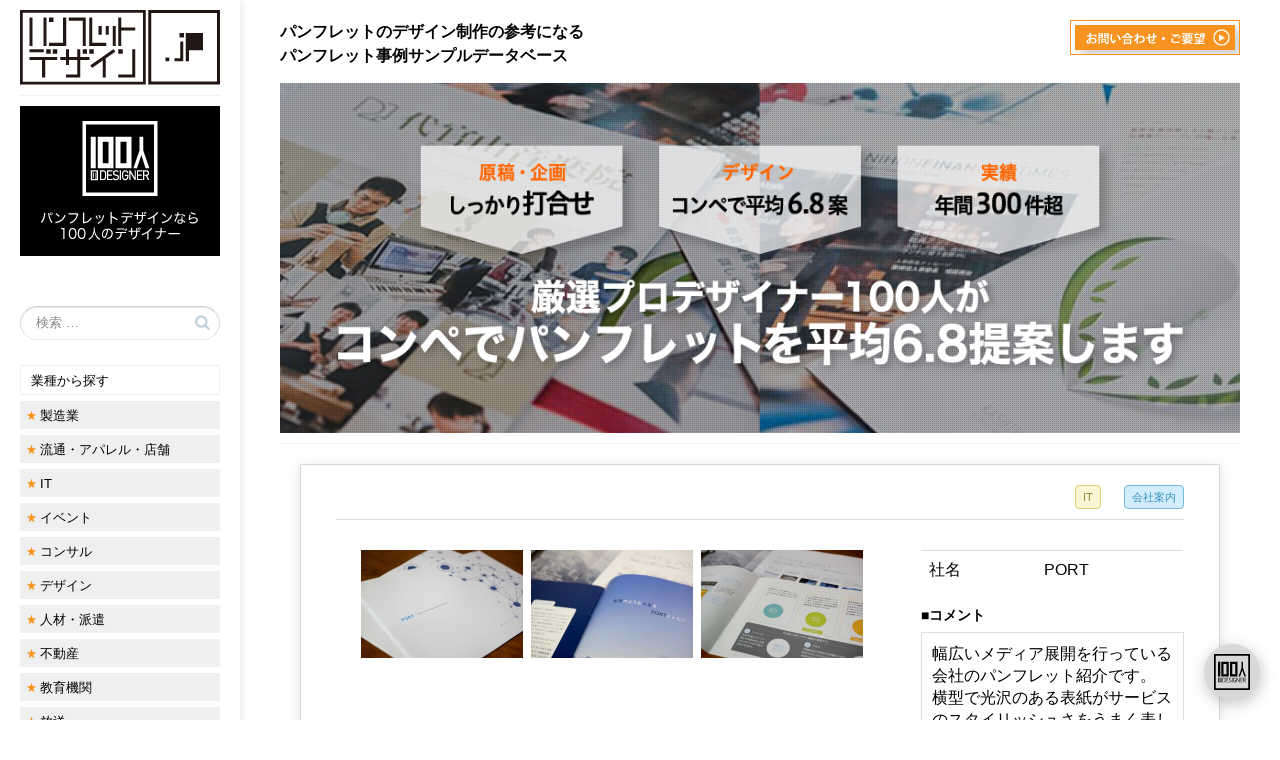

--- FILE ---
content_type: text/html; charset=UTF-8
request_url: https://xn--eck9aybqe6c2a8p9bh.jp/it/1844/
body_size: 37928
content:

<!DOCTYPE html>
<!--[if IE 7]>
<html class="ie ie7" lang="ja"
	xmlns="http://www.w3.org/1999/xhtml" 
	xmlns:og="http://ogp.me/ns#" 
	xmlns:fb="http://www.facebook.com/2008/fbml" >
<![endif]-->
<!--[if IE 8]>
<html class="ie ie8" lang="ja"
	xmlns="http://www.w3.org/1999/xhtml" 
	xmlns:og="http://ogp.me/ns#" 
	xmlns:fb="http://www.facebook.com/2008/fbml" >
<![endif]-->
<!--[if !(IE 7) | !(IE 8) ]><!-->
<html lang="ja"
	xmlns="http://www.w3.org/1999/xhtml" 
	xmlns:og="http://ogp.me/ns#" 
	xmlns:fb="http://www.facebook.com/2008/fbml" >
<!--<![endif]-->
<head>
  <meta charset="UTF-8">
  <meta name="viewport" content="width=device-width,initial-scale=1">
  <title>PORT | パンフレットデザイン.jp</title>
  <link rel="profile" href="http://gmpg.org/xfn/11">
  <link rel="pingback" href="https://xn--eck9aybqe6c2a8p9bh.jp/xmlrpc.php">
    <!--[if lt IE 9]>
	<script src="https://xn--eck9aybqe6c2a8p9bh.jp/wp-content/themes/ascyt3/assets/js/respond.js"></script>
  <script src="https://xn--eck9aybqe6c2a8p9bh.jp/wp-content/themes/ascyt3/assets/js/html5.js"></script>
  <![endif]-->
  <link rel="alternate" type="application/rss+xml" title="パンフレットデザイン.jp &raquo; フィード" href="https://xn--eck9aybqe6c2a8p9bh.jp/feed/" />
<link rel="alternate" type="application/rss+xml" title="パンフレットデザイン.jp &raquo; コメントフィード" href="https://xn--eck9aybqe6c2a8p9bh.jp/comments/feed/" />
<link rel="alternate" type="application/rss+xml" title="パンフレットデザイン.jp &raquo; PORT のコメントのフィード" href="https://xn--eck9aybqe6c2a8p9bh.jp/it/1844/feed/" />
<link rel='stylesheet' id='contact-form-7-css'  href='https://xn--eck9aybqe6c2a8p9bh.jp/wp-content/plugins/contact-form-7/includes/css/styles.css?ver=3.9' type='text/css' media='all' />
<link rel='stylesheet' id='photospace-res-styles-css'  href='https://xn--eck9aybqe6c2a8p9bh.jp/wp-content/plugins/photospace-responsive/gallery.css?ver=3.9.1' type='text/css' media='all' />
<link rel='stylesheet' id='se-link-styles-css'  href='https://xn--eck9aybqe6c2a8p9bh.jp/wp-content/plugins/search-everything/static/css/se-styles.css?ver=3.9.1' type='text/css' media='all' />
<link rel='stylesheet' id='zilla-likes-css'  href='https://xn--eck9aybqe6c2a8p9bh.jp/wp-content/plugins/zilla-likes/styles/zilla-likes.css?ver=3.9.1' type='text/css' media='all' />
<link rel='stylesheet' id='advanced-responsive-video-embedder-plugin-styles-css'  href='https://xn--eck9aybqe6c2a8p9bh.jp/wp-content/plugins/advanced-responsive-video-embedder/public/assets/css/public.css?ver=4.9.0' type='text/css' media='all' />
<link rel='stylesheet' id='ascyt3-google-font-css'  href='https://fonts.googleapis.com/css?family=Droid+Serif:400,700|Open+Sans:300,400,700' type='text/css' media='all' />
<link rel='stylesheet' id='ascyt3-magnific-popup-css'  href='https://xn--eck9aybqe6c2a8p9bh.jp/wp-content/themes/ascyt3/assets/css/magnific-popup.css?ver=1.7.1' type='text/css' media='all' />
<link rel='stylesheet' id='ascyt3-style-css'  href='https://xn--eck9aybqe6c2a8p9bh.jp/wp-content/themes/ascyt3/style.css?ver=3.9.1' type='text/css' media='all' />
<link rel='stylesheet' id='ascyt3-editor-style-css'  href='https://xn--eck9aybqe6c2a8p9bh.jp/wp-content/themes/ascyt3/editor-style.css?ver=1.7.1' type='text/css' media='all' />
<link rel='stylesheet' id='ascyt3-main-less-css'  href='https://xn--eck9aybqe6c2a8p9bh.jp/wp-content/uploads/wp-less-cache/ascyt3-main-less.css?ver=1768922252' type='text/css' media='all' />
<link rel='stylesheet' id='wp-pagenavi-css'  href='https://xn--eck9aybqe6c2a8p9bh.jp/wp-content/plugins/wp-pagenavi/pagenavi-css.css?ver=2.70' type='text/css' media='all' />
<script type='text/javascript' src='https://xn--eck9aybqe6c2a8p9bh.jp/wp-includes/js/jquery/jquery.js?ver=1.11.0'></script>
<script type='text/javascript' src='https://xn--eck9aybqe6c2a8p9bh.jp/wp-includes/js/jquery/jquery-migrate.min.js?ver=1.2.1'></script>
<script type='text/javascript' src='https://xn--eck9aybqe6c2a8p9bh.jp/wp-content/plugins/photospace-responsive/jquery.galleriffic.js?ver=3.9.1'></script>
<script type='text/javascript'>
/* <![CDATA[ */
var zilla_likes = {"ajaxurl":"https:\/\/xn--eck9aybqe6c2a8p9bh.jp\/wp-admin\/admin-ajax.php"};
/* ]]> */
</script>
<script type='text/javascript' src='https://xn--eck9aybqe6c2a8p9bh.jp/wp-content/plugins/zilla-likes/scripts/zilla-likes.js?ver=3.9.1'></script>
<link rel="EditURI" type="application/rsd+xml" title="RSD" href="https://xn--eck9aybqe6c2a8p9bh.jp/xmlrpc.php?rsd" />
<link rel="wlwmanifest" type="application/wlwmanifest+xml" href="https://xn--eck9aybqe6c2a8p9bh.jp/wp-includes/wlwmanifest.xml" /> 
<link rel='prev' title='CASA' href='https://xn--eck9aybqe6c2a8p9bh.jp/event/1841/' />
<link rel='next' title='TCP' href='https://xn--eck9aybqe6c2a8p9bh.jp/broadcasting/1847/' />
<link rel='shortlink' href='https://xn--eck9aybqe6c2a8p9bh.jp/?p=1844' />
            <style>
                body {
                    -webkit-touch-callout: none;
                    -webkit-user-select: none;
                    -khtml-user-select: none;
                    -moz-user-select: none;
                    -ms-user-select: none;
                    user-select: none;
                }
            </style>


            <script type="text/javascript">
                //<![CDATA[
                document.onkeypress = function(event) {
                    event = (event || window.event);
                    if (event.keyCode === 123) {
                        //alert('No F-12');
                        return false;
                    }
                };
                document.onmousedown = function(event) {
                    event = (event || window.event);
                    if (event.keyCode === 123) {
                        //alert('No F-keys');
                        return false;
                    }
                };
                document.onkeydown = function(event) {
                    event = (event || window.event);
                    if (event.keyCode === 123) {
                        //alert('No F-keys');
                        return false;
                    }
                };

                function contentprotector() {
                    return false;
                }
                function mousehandler(e) {
                    var myevent = (isNS) ? e : event;
                    var eventbutton = (isNS) ? myevent.which : myevent.button;
                    if ((eventbutton === 2) || (eventbutton === 3))
                        return false;
                }
                document.oncontextmenu = contentprotector;
                document.onmouseup = contentprotector;
                var isCtrl = false;
                window.onkeyup = function(e)
                {
                    if (e.which === 17)
                        isCtrl = false;
                }

                window.onkeydown = function(e)
                {
                    if (e.which === 17)
                        isCtrl = true;
                    if (((e.which === 85) || (e.which === 65) || (e.which === 80) || (e.which === 88) || (e.which === 67) || (e.which === 86) || (e.which === 83)) && isCtrl === true)
                    {
                        return false;
                    }
                }
                isCtrl = false;
                document.ondragstart = contentprotector;
                //]]>
            </script>
            <!--	photospace [ START ] --> 
<style type="text/css">
			/* reset */
			.photospace_res img,
			.photospace_res ul.thumbs,
			.photospace_res ul.thumbs li,
			.photospace_res ul.thumbs li a{
				padding:0;
				margin:0;
				border:none !important;
				background:none !important;
			}
			.photospace_res span{
				padding:0;
				margin:0;
				border:none !important;
				background:none !important;
			}
			
		.photospace_res ul.thumbs img {
			width:162px;
			height:108px;
		}
	
			.photospace_res .thumnail_row a.pageLink {
				width:50px;
				height:50px;
				line-height: 50px;
			}
			.photospace_res ul.thumbs li{
					margin-bottom:4px !important;
					margin-right:4px !important;
				}

				.photospace_res .next,
				.photospace_res .prev{
					margin-right:4px !important;
					margin-bottom:4px !important;
				}
		</style><!--	photospace [ END ] --> 
<script type="text/javascript">
	window._se_plugin_version = '8.1.2';
</script>
<style type="text/css">.arve-thumb-wrapper { width: 300px; }.arve-normal-wrapper.alignleft, .arve-normal-wrapper.alignright, .arve-normal-wrapper.aligncenter { width: 400px; }</style>
<script type="text/javascript">var ajaxurl = "https://xn--eck9aybqe6c2a8p9bh.jp/wp-admin/admin-ajax.php"</script>
<!-- All in One SEO Pack 2.2.1 by Michael Torbert of Semper Fi Web Design[660,689] -->
<meta name="keywords" itemprop="keywords" content="会社案内,it" />

<link rel="canonical" href="https://xn--eck9aybqe6c2a8p9bh.jp/it/1844/" />
<meta property="og:title" content="PORT | パンフレットデザイン.jp" />
<meta property="og:type" content="activity" />
<meta property="og:url" content="https://xn--eck9aybqe6c2a8p9bh.jp/it/1844/" />
<meta property="og:image" content="https://xn--eck9aybqe6c2a8p9bh.jp/wp-content/plugins/all-in-one-seo-pack/images/default-user-image.png" />
<meta property="og:site_name" content="パンフレットデザイン.jp" />
<meta name="twitter:card" content="summary" />
			<script>
			(function(i,s,o,g,r,a,m){i['GoogleAnalyticsObject']=r;i[r]=i[r]||function(){
			(i[r].q=i[r].q||[]).push(arguments)},i[r].l=1*new Date();a=s.createElement(o),
			m=s.getElementsByTagName(o)[0];a.async=1;a.src=g;m.parentNode.insertBefore(a,m)
			})(window,document,'script','//www.google-analytics.com/analytics.js','ga');

			ga('create', 'UA-49628409-2');
			
			ga('send', 'pageview');
			</script>
<!-- /all in one seo pack -->
<!-- BEGIN: WP Social Bookmarking Light -->
<script>(function(d, s, id) {
  var js, fjs = d.getElementsByTagName(s)[0];
  if (d.getElementById(id)) return;
  js = d.createElement(s); js.id = id;
  js.src = "//connect.facebook.net/ja_JP/all.js#xfbml=1";
  fjs.parentNode.insertBefore(js, fjs);
}(document, 'script', 'facebook-jssdk'));</script>   
<style type="text/css">
.wp_social_bookmarking_light{
    border: 0 !important;
    padding: 10px 0 20px 0 !important;
    margin: 0 !important;
}
.wp_social_bookmarking_light div{
    float: left !important;
    border: 0 !important;
    padding: 0 !important;
    margin: 0 5px 0px 0 !important;
    min-height: 30px !important;
    line-height: 18px !important;
    text-indent: 0 !important;
}
.wp_social_bookmarking_light img{
    border: 0 !important;
    padding: 0;
    margin: 0;
    vertical-align: top !important;
}
.wp_social_bookmarking_light_clear{
    clear: both !important;
}
#fb-root{
    display: none;
}
.wsbl_twitter{
    width: 100px;
}
.wsbl_facebook_like iframe{
    max-width: none !important;
}</style>
<!-- END: WP Social Bookmarking Light -->

  <link rel="stylesheet" href="https://xn--eck9aybqe6c2a8p9bh.jp/wp-content/themes/ascyt3/assets/css/theme.css">
  <link rel="stylesheet" href="https://xn--eck9aybqe6c2a8p9bh.jp/wp-content/themes/ascyt3/assets/css/responsive.css">
  <!-- Google tag (gtag.js) -->
  <script async src="https://www.googletagmanager.com/gtag/js?id=G-WLCDSV6LJ5"></script>
  <script>
    window.dataLayer = window.dataLayer || [];
    function gtag(){dataLayer.push(arguments);}
    gtag('js', new Date());

    gtag('config', 'G-WLCDSV6LJ5');
  </script>
</head>

<body class="single single-post postid-1844 single-format-standard menu-position-left no-sidebar not-wrapped-widgets no-ads-on-smartphones no-ads-on-tablets fixed-height-index-posts with-infinite-scroll page-fixed-width">
    <div class="menu-block hidden-on-smaller-screens">
    

      <div class="logo">
      <h1>
        <a href="https://xn--eck9aybqe6c2a8p9bh.jp/">
                      <img src="https://xn--eck9aybqe6c2a8p9bh.jp/wp-content/uploads/2014/07/logo_pfdjp.png" alt="パンフレットデザイン.jp">
                            </a>
      </h1>
      <hr class="logo-hr" />
		<div class="corp-ad">
	      <a href="https://100pamphlet.jp" target="_blank"><img src="https://xn--eck9aybqe6c2a8p9bh.jp/wp-content/themes/ascyt3/assets/images/logo_100d_jp_200x150.png" alt="パンフレットデザインなら100人のデザイナー"></a>
		</div>
      </div>
      <form role="search" method="get" class="search-form" action="https://xn--eck9aybqe6c2a8p9bh.jp/">
				<label>
					<span class="screen-reader-text">検索:</span>
					<input type="search" class="search-field" placeholder="検索 &hellip;" value="" name="s" title="検索:" />
				</label>
				<input type="submit" class="search-submit" value="検索" />
			</form>
      <div class="os_menu"><ul id="menu-side-menu"><li class="menu-title">業種から探す</li><li id="menu-item-23" class="menu-item menu-item-type-taxonomy menu-item-object-category menu-item-23"><a href="https://xn--eck9aybqe6c2a8p9bh.jp/category/maker/">製造業</a></li>
<li id="menu-item-22" class="menu-item menu-item-type-taxonomy menu-item-object-category menu-item-22"><a href="https://xn--eck9aybqe6c2a8p9bh.jp/category/shop/">流通・アパレル・店舗</a></li>
<li id="menu-item-15" class="menu-item menu-item-type-taxonomy menu-item-object-category current-post-ancestor current-menu-parent current-post-parent menu-item-15"><a href="https://xn--eck9aybqe6c2a8p9bh.jp/category/it/">IT</a></li>
<li id="menu-item-355" class="menu-item menu-item-type-taxonomy menu-item-object-category menu-item-355"><a href="https://xn--eck9aybqe6c2a8p9bh.jp/category/event/">イベント</a></li>
<li id="menu-item-16" class="menu-item menu-item-type-taxonomy menu-item-object-category menu-item-16"><a href="https://xn--eck9aybqe6c2a8p9bh.jp/category/consulting/">コンサル</a></li>
<li id="menu-item-17" class="menu-item menu-item-type-taxonomy menu-item-object-category menu-item-17"><a href="https://xn--eck9aybqe6c2a8p9bh.jp/category/design/">デザイン</a></li>
<li id="menu-item-254" class="menu-item menu-item-type-taxonomy menu-item-object-category menu-item-254"><a href="https://xn--eck9aybqe6c2a8p9bh.jp/category/human-resource/">人材・派遣</a></li>
<li id="menu-item-356" class="menu-item menu-item-type-taxonomy menu-item-object-category menu-item-356"><a href="https://xn--eck9aybqe6c2a8p9bh.jp/category/fudousan/">不動産</a></li>
<li id="menu-item-438" class="menu-item menu-item-type-taxonomy menu-item-object-category menu-item-438"><a href="https://xn--eck9aybqe6c2a8p9bh.jp/category/education/">教育機関</a></li>
<li id="menu-item-439" class="menu-item menu-item-type-taxonomy menu-item-object-category menu-item-439"><a href="https://xn--eck9aybqe6c2a8p9bh.jp/category/broadcasting/">放送</a></li>
<li id="menu-item-631" class="menu-item menu-item-type-taxonomy menu-item-object-category menu-item-631"><a href="https://xn--eck9aybqe6c2a8p9bh.jp/category/travel/">旅行</a></li>
<li id="menu-item-850" class="menu-item menu-item-type-taxonomy menu-item-object-category menu-item-850"><a href="https://xn--eck9aybqe6c2a8p9bh.jp/category/medical/">医療</a></li>
<li id="menu-item-851" class="menu-item menu-item-type-taxonomy menu-item-object-category menu-item-851"><a href="https://xn--eck9aybqe6c2a8p9bh.jp/category/finance/">金融</a></li>
<li id="menu-item-18" class="menu-item menu-item-type-taxonomy menu-item-object-category menu-item-18"><a href="https://xn--eck9aybqe6c2a8p9bh.jp/category/public/">公共機関</a></li>
</ul></div>
      
      
      <div class="zilla-social size-16px"></div>
      

      
      </div>
  <div class="menu-toggler-w">
    <a href="#" class="menu-toggler">
      <i class="fa os-icon-bars"></i>
      <span class="menu-toggler-label">Menu</span>
    </a>
    <a href="https://xn--eck9aybqe6c2a8p9bh.jp/" class="logo">
                                  <img src="https://xn--eck9aybqe6c2a8p9bh.jp/wp-content/uploads/2014/07/logo_pfdjp.png" alt="">
                                    </a>
  </div><div class="main-content-w">
    <div class="main-content-i">
	<div class="content side-padded-content reading-mode-content">
		<div class="top-header">
						<div class="top-header-h2-wrapper"><aside id="text-2" class="widget widget_text">			<div class="textwidget"><h2><b>パンフレット</b>のデザイン制作の参考になる<br>
<b>パンフレット</b>事例サンプルデータベース</h2></div>
		</aside></div>
						<div class="header-contact"><a href="https://xn--eck9aybqe6c2a8p9bh.jp/contact/"><img src="https://xn--eck9aybqe6c2a8p9bh.jp/wp-content/themes/ascyt3/assets/images/170X35.png"></div>
		</div>
              <div class="top-sidebar-wrapper"><aside id="text-3" class="widget widget_text">			<div class="textwidget"><a href="https://100pamphlet.jp" target="_blank"><div id="mv-visual"><table><tr><td><img src="https://xn--eck9aybqe6c2a8p9bh.jp/wp-content/uploads/2017/02/txt-main_2016.png" alt="厳選プロデザイナー100人がコンペでパンフレットを平均6.8提案します"></td></tr></table></div></a></div>
		</aside></div>
                            <article id="post-1844" class="post-1844 post type-post status-publish format-standard has-post-thumbnail category-it tag-company-profile ascyt3-page-box">
	<div class="post-body">
		<div class="single-post-top-features">
															</div><!--
		<h1 class="post-title entry-title"><a href="https://xn--eck9aybqe6c2a8p9bh.jp/it/1844/">PORT</a></h1>
		-->
		<div class="post-meta-top entry-meta">
			<ul class="post-tags"><li><a href="https://xn--eck9aybqe6c2a8p9bh.jp/tag/company-profile/" rel="tag">会社案内</a></li></ul>			<ul class="post-categories">
	<li><a href="https://xn--eck9aybqe6c2a8p9bh.jp/category/it/" title="IT の投稿をすべて表示" rel="category tag">IT</a></li></ul>		</div>

		<div class="row">
			<div class="col-md-8">

									

		<div class="gallery_clear"></div>
		<div id="gallery_1844_1" class="photospace_res">
			
			<!-- Start Advanced Gallery Html Containers -->
			<div class="gal_content">
				
				<div class="slideshow-container">
					<div id="loading_1844_1" class="loader"></div>
					<div id="slideshow_1844_1" class="slideshow"></div>
					<div id="caption_1844_1" class="caption-container"></div>
				</div>

			</div>
			<!-- Start Advanced Gallery Html Containers -->
			<div class="thumbs_wrap2">
				<div class="thumbs_wrap">
					<div id="thumbs_1844_1" class="thumnail_row " >
						<ul class="thumbs noscript">
									<li><a class="thumb" href="https://xn--eck9aybqe6c2a8p9bh.jp/wp-content/uploads/2018/05/DSCF3579resize-500x333.jpg" title="PORT_1" >
											<img src="https://xn--eck9aybqe6c2a8p9bh.jp/wp-content/uploads/2018/05/DSCF3579resize-324x216.jpg" alt="PORT_1" title="PORT_1" />
										</a>
										
										<div class="caption">
											

											<a class="pageLink next" style="display:none; opacity:0; cursor: default;" href="#" title="Next Page"></a>

										</div>
										
									</li>
								
									<li><a class="thumb" href="https://xn--eck9aybqe6c2a8p9bh.jp/wp-content/uploads/2018/05/DSCF3580resize-500x333.jpg" title="PORT_2" >
											<img src="https://xn--eck9aybqe6c2a8p9bh.jp/wp-content/uploads/2018/05/DSCF3580resize-324x216.jpg" alt="PORT_2" title="PORT_2" />
										</a>
										
										<div class="caption">
											

											<a class="pageLink next" style="display:none; opacity:0; cursor: default;" href="#" title="Next Page"></a>

										</div>
										
									</li>
								
									<li><a class="thumb" href="https://xn--eck9aybqe6c2a8p9bh.jp/wp-content/uploads/2018/05/DSCF3582resize-500x333.jpg" title="PORT_3" >
											<img src="https://xn--eck9aybqe6c2a8p9bh.jp/wp-content/uploads/2018/05/DSCF3582resize-324x216.jpg" alt="PORT_3" title="PORT_3" />
										</a>
										
										<div class="caption">
											

											<a class="pageLink next" style="display:none; opacity:0; cursor: default;" href="#" title="Next Page"></a>

										</div>
										
									</li>
								
						</ul>

					</div>
				</div>
			</div>
	</div>

	<div class="gallery_clear"></div>

	

	<script type='text/javascript'>

			jQuery(document).ready(function($) {

				// We only want these styles applied when javascript is enabled
				$('.gal_content').css('display', 'block');
				

				// Initialize Advanced Galleriffic Gallery
				var gallery = $('#thumbs_1844_1').galleriffic({
					delay:                     3500,
					numThumbs:                 3,
					preloadAhead:              3,
					enableTopPager:            false,
					enableBottomPager:         false,
					imageContainerSel:         '#slideshow_1844_1',
					controlsContainerSel:      '#controls_1844_1',
					captionContainerSel:       '#caption_1844_1',
					loadingContainerSel:       '#loading_1844_1',
					renderSSControls:          true,
					renderNavControls:         false,
					playLinkText:              'Play Slideshow',
					pauseLinkText:             'Pause Slideshow',
					enableHistory:              0,
					autoStart:                 	0,
					enableKeyboardNavigation:	true,
					syncTransitions:           	false,
					defaultTransitionDuration: 	300,

					onTransitionOut:           function(slide, caption, isSync, callback) {
						slide.fadeTo(this.getDefaultTransitionDuration(isSync), 0.0, callback);
						caption.fadeTo(this.getDefaultTransitionDuration(isSync), 0.0);
					},
					onTransitionIn:            function(slide, caption, isSync) {
						var duration = this.getDefaultTransitionDuration(isSync);
						slide.fadeTo(duration, 1.0);

						// Position the caption at the bottom of the image and set its opacity
						var slideImage = slide.find('img');
						caption.fadeTo(duration, 1.0);

					},
					onPageTransitionOut:       function(callback) {
						//this.hide();
						setTimeout(callback, 100); // wait a bit
					},
					onPageTransitionIn:        function() {
						var prevPageLink = this.find('a.prev').css({'opacity': '0.3' , 'display' : 'inline-block', 'cursor' : 'default'});
						var nextPageLink = this.find('a.next').css({'opacity': '0.3' , 'display' : 'inline-block', 'cursor' : 'default'});

						// Show appropriate next / prev page links
						if (this.displayedPage > 0)
							prevPageLink.css({'opacity' : '1' , 'display' : 'inline-block', 'cursor' : 'pointer'});

						var lastPage = this.getNumPages() - 1;
						if (this.displayedPage < lastPage)
							nextPageLink.css({'opacity' : '1' , 'display' : 'inline-block', 'cursor' : 'pointer'});

						this.fadeTo('fast', 1.0);
					}

				});

				

				/**************** Event handlers for custom next / prev page links **********************/

				gallery.find('a.prev').click(function(e) {
					gallery.previousPage();
					e.preventDefault();
				});

				gallery.find('a.next').click(function(e) {
					gallery.nextPage();
					e.preventDefault();
				});

			});
		</script>

		
<div class='wp_social_bookmarking_light'><div class="wsbl_facebook_like"><div id="fb-root"></div><fb:like href="https://xn--eck9aybqe6c2a8p9bh.jp/it/1844/" layout="button_count" action="like" width="100" share="true" show_faces="false" ></fb:like></div><div class="wsbl_twitter"><iframe allowtransparency="true" frameborder="0" scrolling="no" src="//platform.twitter.com/widgets/tweet_button.html?url=https%3A%2F%2Fxn--eck9aybqe6c2a8p9bh.jp%2Fit%2F1844%2F&amp;text=PORT&amp;lang=ja&amp;count=horizontal" style="width:130px; height:20px;"></iframe></div></div><br class='wp_social_bookmarking_light_clear' />				
			</div>
			<div class="col-md-4">
				<table class="table information-list">
					<tbody>
						<tr><td>社名</td><td>PORT</td></tr>
						
																	</tbody>
				</table>
								<h5>■コメント</h5>
				<div class="post-comment">
					幅広いメディア展開を行っている会社のパンフレット紹介です。
横型で光沢のある表紙がサービスのスタイリッシュさをうまく表しています。				</div>
			</div>
		</div>
	</div>
	<div class="post-meta entry-meta"><!--
		<div class="meta-like">
			<a href="#" class="zilla-likes" id="zilla-likes-1844" title="Like this"><i class="os-icon-heart"></i> <span class="zilla-like-count"><span class="zilla-likes-count zero-class">0</span> <span class="zilla-likes-postfix"></span></span></a>		</div>
		<div class="os_social-foot-w hidden-xs"><div class="os_social"><a class="os_social_twitter_share" href="http://twitter.com/share?url=https://xn--eck9aybqe6c2a8p9bh.jp/it/1844/&amp;text=PORT" target="_blank"><img src="https://xn--eck9aybqe6c2a8p9bh.jp/wp-content/themes/ascyt3/assets/images/socialicons/twitter.png" title="Twitter" class="os_social" alt="Tweet about this on Twitter"></a><a class="os_social_pinterest_share" target="_blank" href="//www.pinterest.com/pin/create/link/?url=https://xn--eck9aybqe6c2a8p9bh.jp/it/1844/&media=https://xn--eck9aybqe6c2a8p9bh.jp/wp-content/uploads/2018/05/DSCF3579resize.jpg&description=PORT"><img src="https://xn--eck9aybqe6c2a8p9bh.jp/wp-content/themes/ascyt3/assets/images/socialicons/pinterest.png" title="Pinterest" class="os_social" alt="Pin on Pinterest"></a><a class="os_social_linkedin_share" href="http://www.linkedin.com/shareArticle?mini=true&amp;url=https://xn--eck9aybqe6c2a8p9bh.jp/it/1844/" target="_blank"><img src="https://xn--eck9aybqe6c2a8p9bh.jp/wp-content/themes/ascyt3/assets/images/socialicons/linkedin.png" title="Linkedin" class="os_social" alt="Share on LinkedIn"></a><a class="os_social_google_share" href="https://plus.google.com/share?url=https://xn--eck9aybqe6c2a8p9bh.jp/it/1844/" target="_blank"><img src="https://xn--eck9aybqe6c2a8p9bh.jp/wp-content/themes/ascyt3/assets/images/socialicons/google.png" title="Google+" class="os_social" alt="Share on Google+"></a><a class="os_social_email_share" href="mailto:?Subject=PORT&amp;Body=%20https://xn--eck9aybqe6c2a8p9bh.jp/it/1844/"><img src="https://xn--eck9aybqe6c2a8p9bh.jp/wp-content/themes/ascyt3/assets/images/socialicons/email.png" title="Email" class="os_social" alt="Email this to someone"></a><a class="os_social_facebook_share" href="http://www.facebook.com/sharer.php?u=https://xn--eck9aybqe6c2a8p9bh.jp/it/1844/" target="_blank"><img src="https://xn--eck9aybqe6c2a8p9bh.jp/wp-content/themes/ascyt3/assets/images/socialicons/facebook.png" title="Facebook" class="os_social" alt="Share on Facebook"></a></div></div>
	--></div>

	<div class="modal fade" id="qrcode-modal">
		<div class="modal-dialog">
			<div class="modal-content">
				<div class="modal-header text-center">
					<h4 class="modal-title">SCAN THIS QR CODE WITH YOUR PHONE</h4>
				</div>
				<div class="modal-body">
					<div class="text-center">
						<div id="qrcode"></div>
					</div>
				</div>
				<div class="modal-footer">
					<div class="text-center">
						<button type="button" class="btn btn-default" data-dismiss="modal" aria-hidden="true">Close</button>
					</div>
				</div>
			</div>
		</div>
	</div>
</article>                                    <div class="post-navigation-classic">
            <div class="row">
              <div class="col-sm-6">
                                <div class="post-navigation-previous">
                  <div class="arrow"><i class="fa os-icon-angle-left"></i> Prev</div>
                  <div class="navi-link"><a href="https://xn--eck9aybqe6c2a8p9bh.jp/event/1841/" rel="prev">CASA</a></div>
                </div>
                              </div>
              <div class="col-sm-6">
                                <div class="post-navigation-next">
                  <div class="arrow">Next <i class="fa os-icon-angle-right"></i></div>
                  <div class="navi-link"><a href="https://xn--eck9aybqe6c2a8p9bh.jp/broadcasting/1847/" rel="next">TCP</a></div>
                </div>
                              </div>
            </div>
          </div>        <div class="sidebar-under-post">
          <div class="row">                  <div class="col-md-6 under-post-widget-column">
                    <div class="widget widget-related-post">
                      <h4 class="widget-title">類似のデザイン</h4>
                      <div class="row">
                                                  <div class="col-sm-4 col-xs-3">
                            <a href="https://xn--eck9aybqe6c2a8p9bh.jp/consulting/2512/"><figure><img width="150" height="150" src="https://xn--eck9aybqe6c2a8p9bh.jp/wp-content/uploads/2025/02/riadori_1-150x150.jpg" class="attachment-thumbnail wp-post-image" alt="riadori_1" /></figure></a>
                          </div>
                                                  <div class="col-sm-8 col-xs-9">
                          <h5 class="widget-caption entry-title"><a href="https://xn--eck9aybqe6c2a8p9bh.jp/consulting/2512/">税理士法人リアドリ</a></h5>
                          <div class="widget-content entry-summary"></div>
                        </div>
                      </div>
                    </div>
                  </div>                  <div class="col-md-6 under-post-widget-column">
                    <div class="widget widget-related-post">
                      <h4 class="widget-title">類似のデザイン</h4>
                      <div class="row">
                                                  <div class="col-sm-4 col-xs-3">
                            <a href="https://xn--eck9aybqe6c2a8p9bh.jp/medical/2499/"><figure><img width="150" height="150" src="https://xn--eck9aybqe6c2a8p9bh.jp/wp-content/uploads/2025/02/itounomori_1-150x150.jpg" class="attachment-thumbnail wp-post-image" alt="itounomori_1" /></figure></a>
                          </div>
                                                  <div class="col-sm-8 col-xs-9">
                          <h5 class="widget-caption entry-title"><a href="https://xn--eck9aybqe6c2a8p9bh.jp/medical/2499/">介護老人保健施設 いとうの杜</a></h5>
                          <div class="widget-content entry-summary"></div>
                        </div>
                      </div>
                    </div>
                  </div>          </div>
            <a href="http://100design.jp" target="_blank"><img src="https://xn--eck9aybqe6c2a8p9bh.jp/wp-content/themes/ascyt3/assets/images/banner_interview_980x200.jpg" alt="100人のデザイナーインタビュー" style="margin-top:30px;"></a>
        </div>
                </div>
      <footer class="site-footer" role="contentinfo">
	<div class="row">
		<div class="col-sm-2 paddingtop25">
			<img src="https://xn--eck9aybqe6c2a8p9bh.jp/wp-content/themes/ascyt3/assets/images/logo_bk_999999.png" alt="パンフレットデザイン.jp">
		</div>
		<div class="col-sm-6">
			<div class="menu-footer-menu-container"><ul id="menu-footer-menu" class="menu"><li id="menu-item-98" class="menu-item menu-item-type-post_type menu-item-object-page menu-item-98"><a href="https://xn--eck9aybqe6c2a8p9bh.jp/about/">パンフレットデザインジェーピーについて</a></li>
<li id="menu-item-97" class="menu-item menu-item-type-post_type menu-item-object-page menu-item-97"><a href="https://xn--eck9aybqe6c2a8p9bh.jp/privacy/">プライバシーポリシー</a></li>
<li id="menu-item-99" class="menu-item menu-item-type-post_type menu-item-object-page menu-item-99"><a href="https://xn--eck9aybqe6c2a8p9bh.jp/contact/">お問い合わせ</a></li>
</ul></div>			<div class="site-info">
				<div class="site-footer-i">
					<h4>パンフレットデザイン.jpは、パンフレットデザイン制作の参考になるように<br>
優れたパンフレットデザインを集めたサンプルデータベースサイトです</h4>				</div>
			</div>
			<span><iframe src="//www.facebook.com/plugins/like.php?href=http%3A%2F%2Fxn--eck9aybqe6c2a8p9bh.jp%2F&amp;width&amp;layout=button_count&amp;action=like&amp;show_faces=false&amp;share=false&amp;height=21&amp;appId=1472855202946656" scrolling="no" frameborder="0" style="border:none; overflow:hidden; width:120px; height:21px;" allowTransparency="true"></iframe>
			</span>

			<!-- +1 ボタン を表示したい位置に次のタグを貼り付けてください。 -->
			<span><div class="g-plusone" data-size="medium"></div></span>

			<!-- 最後の +1 ボタン タグの後に次のタグを貼り付けてください。 -->
			<script type="text/javascript">
			  window.___gcfg = {lang: 'ja'};

			  (function() {
			    var po = document.createElement('script'); po.type = 'text/javascript'; po.async = true;
			    po.src = 'https://apis.google.com/js/platform.js';
			    var s = document.getElementsByTagName('script')[0]; s.parentNode.insertBefore(po, s);
			  })();
			</script>

			<span><a href="https://twitter.com/share" class="twitter-share-button" data-lang="ja">ツイート</a></span>
			<script>!function(d,s,id){var js,fjs=d.getElementsByTagName(s)[0],p=/^http:/.test(d.location)?'http':'https';if(!d.getElementById(id)){js=d.createElement(s);js.id=id;js.src=p+'://platform.twitter.com/widgets.js';fjs.parentNode.insertBefore(js,fjs);}}(document, 'script', 'twitter-wjs');</script>

		</div>
		<div class="col-sm-4 paddingtop25">
						<aside id="adwidget_imagewidget-3" class="widget AdWidget_ImageWidget"><a target="_blank" href='https://100pamphlet.jp' alt='パンフレットデザイン　100人ものデザイナーに頼めばそりゃいいものができる'><img style='width: 100%;' src='https://xn--eck9aybqe6c2a8p9bh.jp/wp-content/uploads/2014/07/728X90.gif' alt='パンフレットデザイン　100人ものデザイナーに頼めばそりゃいいものができる' /></a></aside>					</div>
	</div>
  </footer>
    </div>
</div>

<a href="#" class="os-back-to-top"></a>
<div class="display-type"></div>
<!-- BEGIN: WP Social Bookmarking Light -->
<!-- END: WP Social Bookmarking Light -->
<script type='text/javascript' src='https://xn--eck9aybqe6c2a8p9bh.jp/wp-content/plugins/contact-form-7/includes/js/jquery.form.min.js?ver=3.51.0-2014.06.20'></script>
<script type='text/javascript'>
/* <![CDATA[ */
var _wpcf7 = {"loaderUrl":"https:\/\/xn--eck9aybqe6c2a8p9bh.jp\/wp-content\/plugins\/contact-form-7\/images\/ajax-loader.gif","sending":"\u9001\u4fe1\u4e2d ..."};
/* ]]> */
</script>
<script type='text/javascript' src='https://xn--eck9aybqe6c2a8p9bh.jp/wp-content/plugins/contact-form-7/includes/js/scripts.js?ver=3.9'></script>
<script type='text/javascript' src='https://xn--eck9aybqe6c2a8p9bh.jp/wp-content/themes/ascyt3/assets/js/jquery.flexslider.min.js?ver=1.7.1'></script>
<script type='text/javascript' src='https://xn--eck9aybqe6c2a8p9bh.jp/wp-content/themes/ascyt3/assets/js/back-to-top.js?ver=1.7.1'></script>
<script type='text/javascript' src='https://xn--eck9aybqe6c2a8p9bh.jp/wp-content/themes/ascyt3/assets/js/jquery.magnific-popup.min.js?ver=1.7.1'></script>
<script type='text/javascript' src='https://xn--eck9aybqe6c2a8p9bh.jp/wp-content/themes/ascyt3/assets/js/init-lightbox.js?ver=1.7.1'></script>
<script type='text/javascript' src='https://xn--eck9aybqe6c2a8p9bh.jp/wp-content/themes/ascyt3/assets/js/jquery.ba-throttle-debounce.min.js?ver=1.7.1'></script>
<script type='text/javascript' src='https://xn--eck9aybqe6c2a8p9bh.jp/wp-content/themes/ascyt3/assets/js/infinite-scroll.js?ver=1.7.1'></script>
<script type='text/javascript' src='https://xn--eck9aybqe6c2a8p9bh.jp/wp-content/themes/ascyt3/assets/js/imagesloaded.pkgd.min.js?ver=1.7.1'></script>
<script type='text/javascript' src='https://xn--eck9aybqe6c2a8p9bh.jp/wp-content/themes/ascyt3/assets/js/isotope.pkgd.min.js?ver=1.7.1'></script>
<script type='text/javascript' src='https://xn--eck9aybqe6c2a8p9bh.jp/wp-content/themes/ascyt3/assets/js/jquery.mousewheel.js?ver=1.7.1'></script>
<script type='text/javascript' src='https://xn--eck9aybqe6c2a8p9bh.jp/wp-content/themes/ascyt3/assets/js/perfect-scrollbar.js?ver=1.7.1'></script>
<script type='text/javascript' src='https://xn--eck9aybqe6c2a8p9bh.jp/wp-content/themes/ascyt3/assets/js/qrcode.min.js?ver=1.7.1'></script>
<script type='text/javascript' src='https://xn--eck9aybqe6c2a8p9bh.jp/wp-content/themes/ascyt3/assets/js/bootstrap/transition.js?ver=1.7.1'></script>
<script type='text/javascript' src='https://xn--eck9aybqe6c2a8p9bh.jp/wp-content/themes/ascyt3/assets/js/bootstrap/modal.js?ver=1.7.1'></script>
<script type='text/javascript' src='https://xn--eck9aybqe6c2a8p9bh.jp/wp-content/themes/ascyt3/assets/js/functions.js?ver=1.7.1'></script>

<style>
  df-messenger {
    --df-messenger-button-titlebar-color: #d8d8d8;
    --df-messenger-button-titlebar-font-color: #27282b;
  }
</style>
<script src="https://www.gstatic.com/dialogflow-console/fast/messenger/bootstrap.js?v=1"></script>
<df-messenger
  intent="WELCOME"
  agent-id="06823f92-5504-4df0-bae6-9ccea26eadc9"
  language-code="ja"
  chat-icon="https://100pamphlet.jp/wp-content/themes/100p2019/images/logo.svg"
  chat-title="JAZYブランディング ご相談コーナー"
></df-messenger>
</body>
</html>

--- FILE ---
content_type: text/html; charset=utf-8
request_url: https://accounts.google.com/o/oauth2/postmessageRelay?parent=https%3A%2F%2Fxn--eck9aybqe6c2a8p9bh.jp&jsh=m%3B%2F_%2Fscs%2Fabc-static%2F_%2Fjs%2Fk%3Dgapi.lb.en.2kN9-TZiXrM.O%2Fd%3D1%2Frs%3DAHpOoo_B4hu0FeWRuWHfxnZ3V0WubwN7Qw%2Fm%3D__features__
body_size: 160
content:
<!DOCTYPE html><html><head><title></title><meta http-equiv="content-type" content="text/html; charset=utf-8"><meta http-equiv="X-UA-Compatible" content="IE=edge"><meta name="viewport" content="width=device-width, initial-scale=1, minimum-scale=1, maximum-scale=1, user-scalable=0"><script src='https://ssl.gstatic.com/accounts/o/2580342461-postmessagerelay.js' nonce="gn-MMLaBTV-huX2V1r-49w"></script></head><body><script type="text/javascript" src="https://apis.google.com/js/rpc:shindig_random.js?onload=init" nonce="gn-MMLaBTV-huX2V1r-49w"></script></body></html>

--- FILE ---
content_type: text/css
request_url: https://xn--eck9aybqe6c2a8p9bh.jp/wp-content/themes/ascyt3/style.css?ver=3.9.1
body_size: 310
content:
/*
Theme Name: ascyt3
Theme URI: http://www.ascenda.co.jp
Author: Yoshihisa Tanno
Author URI: http://kaiza.jp
Version: 1.0
License:
License URI:
Text Domain: ascyt3
*/

.wp-caption {
  max-width: 100%;
}
.wp-caption-text {

}
.sticky {

}
.gallery-caption {

}
.bypostauthor {

}
.alignright {
  text-align: right;
}
.alignleft {
  text-align: left;
}
.aligncenter {
  text-align: center;
}

--- FILE ---
content_type: text/css
request_url: https://xn--eck9aybqe6c2a8p9bh.jp/wp-content/themes/ascyt3/assets/css/theme.css
body_size: 5938
content:
body {
	color:#000000;
}
img {
	max-width:100%;
}
h1, h2, h3, h4, h5, h6, .h1, .h2, .h3, .h4, .h5, .h6 {
	color: #000000;
}
.logo h1 {
	margin-top:0;
}
.post-h1 {
	font-size:1.2em;
}
.menu-position-left .menu-block {
	position: static;
	float:left;
}
.menu-position-left .main-content-w {
}
.menu-block {
	padding: 10px 20px 0 20px;
}
.menu-block form.search-form {
	margin-bottom: 25px;
	margin-left: 0px;
	margin-right: 0px;
}
article.ascyt3-page-box {
	text-align: left;
	border: 1px solid #d7d7d7;
	-webkit-box-shadow: 0px 3px 12px 1px rgba(0,0,0,0.1);
	box-shadow: 0px 3px 12px 1px rgba(0,0,0,0.1);
	background-color: #fff;
	border-radius: 6px;
	max-width: 920px;
	margin: 30px auto 20px auto;
	-webkit-transition: all 0.2s ease;
	transition: all 0.2s ease;
}
article.ascyt3-page-box .post-body{
	padding: 50px;
	position: relative;
}
.index-isotope.v1 article.ascyt3-post-box .post-media-body {
	padding: 10px;
}
.index-isotope.v1 article.ascyt3-post-box {
	border-radius: 0px;
}
.single .post-meta-top {
	height: 50px;
}
.photospace_res .slideshow img {
	width: 100%;
	height: auto;
	max-width:500px;
}
.photospace_res ul.thumbs img {
	width: 162px;
	height: 108px;
}
.photospace_res {
	margin-top: 0px;
	margin-bottom: 15px;
}

.menu-block .os_menu li {
	background-color: #efefef;
	padding: 6px 1px 4px 0px;
	margin-bottom: 6px;
	-moz-transition: all 0.3s;
	-o-transition: all 0.3s;
	-webkit-transition: all 0.3s;
	transition: all 0.3s;
}
.menu-block .os_menu li.menu-title {
	background-color:#FFFFFF;
	border:1px solid #efefef;
	padding: 6px 1px 4px 10px;
	color:#000000;
}
.menu-block .os_menu li a {
	display: block;
	background-image: url(../images/bt_star.png);
	background-position: 7px 4px;
	background-repeat: no-repeat;
	padding-left: 20px;
}
.menu-block .os_menu li:hover, .menu-block .os_menu li:focus {
	text-decoration: none;
	background-color: #cccccc;
}
.menu-block .os_menu li:hover.menu-title {
	background-color: #FFFFFF;
}
.menu-block .os_menu li.current-menu-item > a {
	border-bottom: 0px;
}
.menu-block .os_menu li.current-menu-item > a, .menu-block .os_menu li > a {
	color: #000000;
}
.page h1.page-title:after {
	background-color: #FF9933;
}
.search-results-header, .archive-header {
	padding: 20px 40px 17px 26px;
}
.post-categories {
	list-style-type:none;
	display: inline-block;
	padding-left: 15px;
}
.post-categories li {
	display: inline-block;
	padding-right: 20px;
}
.top-header {
	padding: 20px 0px 5px 0px;
	width:100%;
}
.top-header-h2-wrapper h2 {
	font-size:1.2em;
	color:#000000;
	float:left;
	margin-top:0px;
	margin-bottom:0px;
	line-height:1.6em;
}
.os-icon-thin-044_visability_view_watch_eye:before {
	content: none;
}
.header-contact {
	float:right;
	padding-left:auto;
	padding-right:0px;
}
.logo a img, .header-contact a img {
	-moz-transition: all 0.3s;
	-o-transition: all 0.3s;
	-webkit-transition: all 0.3s;
	transition: all 0.3s;
}
.logo a:hover img, .header-contact a:hover img {
	opacity: 0.5;
}
.top-header {
	display:inline-block;
}
.top-sidebar-wrapper {
	padding-top: 5px;
	padding-bottom: 10px;
}
.single article.ascyt3-page-box, .index-fullwidth article.ascyt3-page-box {
	margin: 20px auto 10px auto;
}


.widget .widget-title:after {
	background-color: #FF9933;
}
.os-back-to-top:hover {
	background-color: #FF9933;
}
.post-edit-link {
	display:none;
}
.index-isotope.v1 article.ascyt3-post-box .post-content-body {
	padding: 15px 20px 0px 20px;
}
.index-isotope.v1 article.ascyt3-post-box .post-meta {
	background-color: #ffffff;
	border-radius: 0px 0px 6px 6px;
	border-top: 0px;
}
.index-isotope.v1 article.ascyt3-post-box .meta-date {
	padding: 0px 0px 15px 20px;
}
.index-isotope.v1 article.ascyt3-post-box ul.post-categories {
	margin-bottom: 0px;
}
.single article.ascyt3-page-box {
	border-radius: 0px;
}
.single article.ascyt3-page-box .post-title {
	margin-bottom: 0px;
	margin-top: 0px;
}
.single article.ascyt3-page-box .post-body {
	padding: 5px 35px 20px 35px;
}
.single .post-meta-top {
border-top: 0px;
}

.post-body, .post-content p {
	font-size: 1.2em;
}

.post-comment {
	padding:10px;
	border:1px solid #ddd;
}

.sidebar-under-post {
	margin: 10px auto;
}
.widget-related-post {
	padding-top: 15px;
}

.site-footer {
	background-color:#efefef;
	border-top: 0px;
}
.os-back-to-top {
	left: 10px;
	bottom: 20px;
}
footer .row {
	margin-left: 0px;
	margin-right: 0px;
}
.site-footer {
	padding: 20px 45px 20px 0px;
}
footer ul {
	padding-left: 0px;
}
footer img {
	margin-bottom: 20px;
}
footer ul li {
	display: inline-block;
	line-height: 1.0em;
	padding-left: 5px;
	padding-right: 10px;
	font-size:0.9em;
}
footer ul li a {
	background-image: url(../images/bt_bk_star.png);
	background-position: 7px 4px;
	background-repeat: no-repeat;
	padding-left: 20px;
	color:#FF9933;
}
footer ul li a:hover, footer ul li a:focus {
	color:#FF9933;
}
.menu-position-left .site-footer {
	text-align: left;
}
.site-footer .site-footer-i h4 {
	font-size: 1.0em;
	color: #888;
	line-height: 1.6em;
}
.site-footer .site-info {
	margin-bottom:10px;
}
.wpcf7-form p {
	font-size: 15px;
}
.wpcf7-form .wpcf7-submit {
	padding: 6px 50px;
	font-size: 16px;
}


.paddingtop25 {
	padding-top: 25px;
}

#mv-visual {
    background-image: url(../images/bg-main.jpg);
    width: 1500px;
    height:350px;
    max-width: 100%;
    background-size: 1500px 480px;
    margin: 0 auto;
    background-position: center center;
    background-repeat: no-repeat;
    z-index: -1;
}
#mv-visual table{
	width:90%;
	margin:auto;
	height: 100%;
}
#mv-visual table td{
	vertical-align:middle;
}
a #mv-visual{
	-moz-transition: all 0.3s;
	-o-transition: all 0.3s;
	-webkit-transition: all 0.3s;
	transition: all 0.3s;
}
a:hover #mv-visual{
	opacity: 0.5;
}
.home .top-sidebar-wrapper {
    padding-right: 0px;
    padding-left: 0px;
}
a{ cursor: pointer!important; }

.menu-block .logo a img{
	background-color:#FFFFFF;
}
.menu-block .logo .corp-ad a img{
	width:100%;
	height:auto;
}
hr.logo-hr{
	border-top:1px solid #f2f2f2;
	margin-top:10px;
	margin-bottom:10px;
}


--- FILE ---
content_type: text/css
request_url: https://xn--eck9aybqe6c2a8p9bh.jp/wp-content/themes/ascyt3/assets/css/responsive.css
body_size: 843
content:
@media (max-width: 1213px) {
	.photospace_res ul.thumbs img {
		width: 120px;
		height: 80px;
	}
}
@media (max-width: 1023px) {
	.photospace_res ul.thumbs img {
		width: 100px;
		height: 66px;
	}
}
@media (max-width: 991px) {
	.menu-position-left .menu-block {
		position: fixed;
	}
	.photospace_res ul.thumbs img {
		width: 162px;
		height:108px;
	}
	.item-isotope {
		position:relative!important;
		top:0px!important;
	}
	.single .post-meta-top .post-tags, .single .post-meta-top .post-categories {
		float: right;
	}
}
@media (max-width: 944px) {
	.photospace_res ul.thumbs img {
		width: 100px;
		height:66px;
	}
}
@media (max-width: 767px) {
	.menu-position-left .main-content-w {
		margin-left: 0px;
	}
	.photospace_res ul.thumbs img {
		width: 162px;
		height:108px;
	}
}
@media (max-width: 595px) {
	.photospace_res ul.thumbs img {
		width: 100px;
		height:66px;
	}
}

--- FILE ---
content_type: application/javascript
request_url: https://xn--eck9aybqe6c2a8p9bh.jp/wp-content/themes/ascyt3/assets/js/functions.js?ver=1.7.1
body_size: 6447
content:
/**
 * Theme functions file
 *
 * Contains handlers for navigation, accessibility, header sizing
 * footer widgets and Featured Content slider
 *
 */
( function( $ ) {

  function is_display_type(display_type){
    return ( ($('.display-type').css('content') == display_type) || ($('.display-type').css('content') == '"'+display_type+'"'));
  }
  function not_display_type(display_type){
    return ( ($('.display-type').css('content') != display_type) && ($('.display-type').css('content') != '"'+display_type+'"'));
  }

  // Initialize isotope layout only if there is a index-isotope container element on a page and the device in use is not a phone or a tablet
  function initiate_isotope() {
    var is_origin_left = true;
    if($('body').hasClass('rtl')){
      is_origin_left = false;
    }
    if($('.index-isotope').length && (not_display_type("tablet") || (is_display_type("tablet") && $('body').hasClass('menu-position-top') && $('body').hasClass('no-sidebar'))) && not_display_type("phone")){
      var layout_mode = $('.index-isotope').data('layout-mode');
      var $isotope_container = $('.index-isotope').isotope({
        'itemSelector': '.item-isotope',
        'layoutMode': layout_mode,
        'isOriginLeft': is_origin_left
      });
      $('.index-isotope').addClass('isotope-active');
      // init isotope
      $isotope_container.isotope('layout');
      // reposition when everything loads isotope
      $(window).load(function() {
        $isotope_container.isotope('layout');
      });
      // reposition when images load
      $('.index-isotope').imagesLoaded(function(){
        $isotope_container.isotope('layout');
        // $('.index-isotope .ascyt3-post-box .post-media-body, .index-isotope .product-media-body').find('.figure-link-w, iframe').slideDown(100, function(){
        //   $isotope_container.isotope('layout');
        //   setTimeout(function(){
        //     $('.index-isotope .ascyt3-post-box .post-media-body, .index-isotope .product-media-body').find('.figure-link-w, iframe').addClass('os-faded-in');
        //   }, 50);
        // });
      });
    }else{
      if($('.index-isotope').length && $('.index-isotope').hasClass('isotope-active')){
        $('.index-isotope').isotope('destroy').removeClass('isotope-active');
      }
    }
  }


  // Smarter window resize which allows to disregard continious resizing in favor of action on resize complete
  $(window).resize(function() {
    if(this.resizeTO) clearTimeout(this.resizeTO);
    this.resizeTO = setTimeout(function() {
      $(this).trigger('resizeEnd');
    }, 500);
  });


  // Re-init isotope on window resize
  $(window).bind('resizeEnd', function() {
    initiate_isotope();
  });



  // Document Ready functions
  $( function() {


    // If there is a qr-code generator button - init it
    if($('.single-post-top-qr').length){
      $('.single-post-top-qr').on("click", function(){
        $('#qrcode').html("");
        var qrcode = new QRCode("qrcode");
        qrcode.makeCode(window.location);
        $('#qrcode-modal').modal();
      });
    }

    // Initiate isotope layout on document ready
    initiate_isotope();

    // Menu block sub items
    $('.menu-item-has-children > a').on("click", function(){
      $submenu = $(this).next('.sub-menu');
      if($submenu.hasClass('sub-menu-active')){
        $submenu.slideUp(100).removeClass('sub-menu-active');
      }else{
        $('.sub-menu').slideUp(100).removeClass('sub-menu-active');
        $submenu.slideDown(100).addClass('sub-menu-active');
      }
      return false;
    });


    // Initiate perfect scrollbar for the fixed side menu
    $('.menu-position-left .menu-block, .menu-position-right .menu-block').perfectScrollbar({
      suppressScrollX: true,
      wheelPropagation: true,
      includePadding: true
    });

    $('.menu-toggler').on("click", function(){
      $("body").toggleClass('side-menu-active');
      return false;
    });

    // Click on top share button on single posts
    $('body').on("click", ".post-top-share .share-activator, .single-post-top-share .share-activator", function(){
      $(this).closest('.post-top-share, .single-post-top-share').toggleClass('active');
      $(this).closest('.post-top-share, .single-post-top-share').find('i.share-activator').toggleClass('os-icon-minus');
      return false;
    });


    // Flexslider init
    $('.flexslider').flexslider({
      animation : "slide"
    });

    // Toggle reading mode on link click
    $('.single-post-top-reading-mode').on("click", function(){
      if($('body').hasClass('reading-mode')){
        $('body').removeClass("reading-mode");
        $('.single-post-top-reading-mode i').removeClass('os-icon-eye-slash').addClass('os-icon-eye');
        $('.single-post-top-reading-mode span').text($(this).data('message-on'));
      }else{
        $('body').addClass("reading-mode");
        $('.single-post-top-reading-mode i').removeClass('os-icon-eye').addClass('os-icon-eye-slash');
        $('.single-post-top-reading-mode span').text($(this).data('message-off'));
      }
      return false;
    });

    // Disable reading mode when ESC key is pressed
    $(document).keyup(function(e) {
      if (e.keyCode == 27) { $('body').removeClass('reading-mode'); }   // esc
    });

    // featured posts slider
    $('.featured-post-control-up').on("click", function(){
      var step_px = 95;
      var total_height = $('.featured-posts-slider-contents').height();
      var current_margin = Math.abs($('.featured-posts-slider-contents').css('margin-top').replace('px', ''));
      if((current_margin - step_px - 40) >= 0){
        var new_margin = (current_margin - step_px) * -1;
        $('.featured-posts-slider-contents').animate({ 'marginTop': new_margin + "px"}, 200);
      }else{
        $('.featured-posts-slider-contents').animate({ 'marginTop': '0px'}, 200);
      }
    });
    // featured posts slider
    $('.featured-post-control-down').on("click", function(){
      var step_px = 95;
      var total_height = $('.featured-posts-slider-contents').height();
      var current_margin = Math.abs($('.featured-posts-slider-contents').css('margin-top').replace('px', ''));
      if((current_margin + step_px + 40) <= total_height){
        var new_margin = (current_margin + step_px) * -1;
        $('.featured-posts-slider-contents').animate({ 'marginTop': new_margin + "px"}, 200);
      }else{
        $('.featured-posts-slider-contents').animate({ 'marginTop': '0px'}, 200);
      }
    });


  } );
} )( jQuery );
